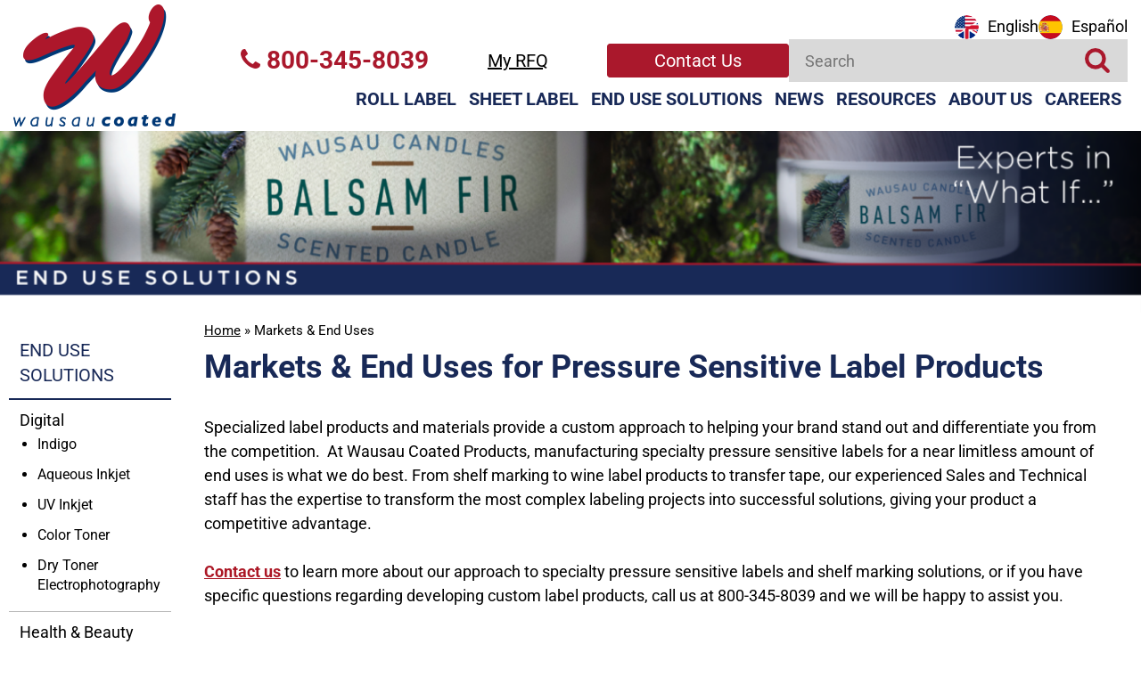

--- FILE ---
content_type: text/html; charset=UTF-8
request_url: https://www.wausaucoated.com/includes/ajax/ajax.variables.php
body_size: 272
content:
{"counts":null,"catid":null,"parentid":null,"producttable":null,"productboxes":null,"page":1,"selects":null,"facetedsearch":null,"responsive_faceted_search":null,"parameters":"[base64]","debug":"0.0039920806884766","reset":1}